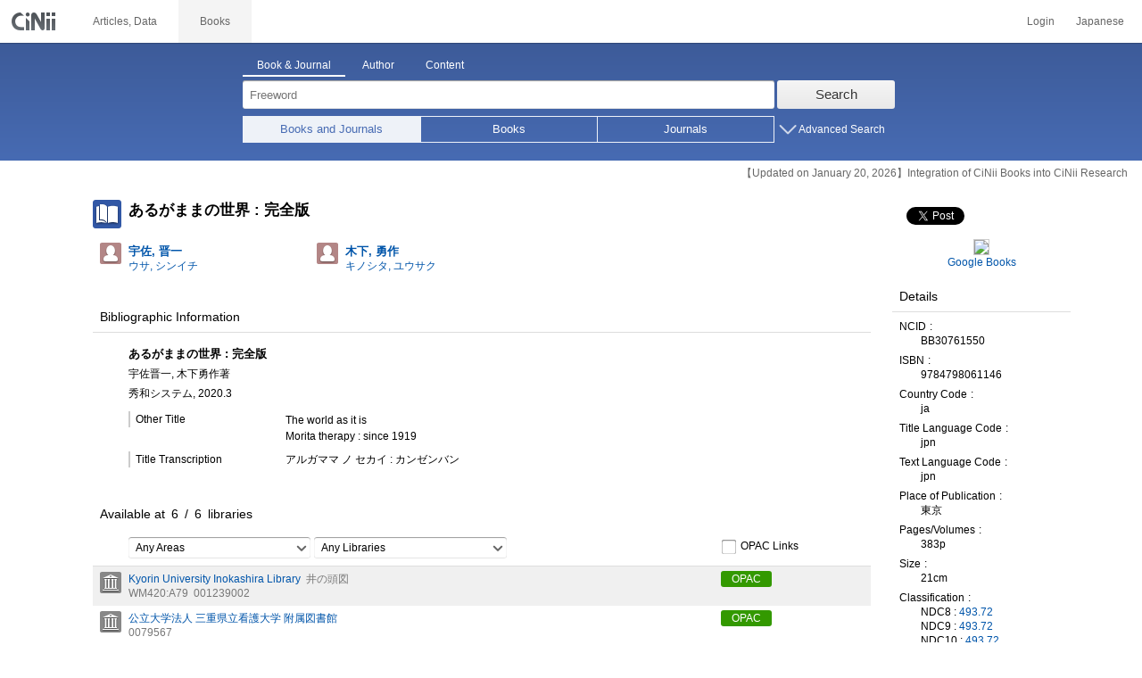

--- FILE ---
content_type: text/html;charset=UTF-8
request_url: https://ci.nii.ac.jp/ncid/BB30761550?l=en
body_size: 11614
content:
<!DOCTYPE html>
<html lang="en" itemscope itemtype="http://schema.org/Book">
<head>
<script type="text/javascript" src="/books/js/preview.js?V171012"></script>
<script type="text/javascript" src="/books/js/elinklist_disclosure.js?V141104"></script>
	<meta http-equiv="content-type" content="text/html; charset=utf-8" />
	<meta http-equiv="X-UA-Compatible" content="IE=edge,chrome=1" />
	<meta http-equiv="content-style-type" content="text/css" />
	<meta http-equiv="content-script-type" content="text/javascript" />
	<meta name="viewport" content="width=device-width,user-scalable=no" />
	<meta name="format-detection" content="telephone=no">
	<link rel="stylesheet" type="text/css" href="/books/style/slick.css?V190423">
	<link rel="stylesheet" type="text/css" href="/books/style/slick-theme.css?V190423">
	<link rel="stylesheet" type="text/css" href="/books/style/slick-ext.css?V190423">
	<link rel="shortcut icon" href="/books/images/favicon.ico" type="image/vnd.microsoft.icon" />
	<link href="/books/style/cinii.css?V20251017" rel="stylesheet" type="text/css" />
	<script type="text/javascript" src="/books/js/jquery-3.7.1.min.js"></script>
	<script type="text/javascript" src="/books/js/bootstrap.min.js"></script>
	<script type="text/javascript" src="/books/js/cinii.js?V151027"></script>
	<script type="text/javascript" src="/books/js/html5shiv-printshiv.min.js"></script>
	<script type="text/javascript" src="/books/js/respond.min.js"></script>
	<script type="text/javascript" src="/books/js/common.js?V240716"></script>
	<script type="text/javascript" src="/books/js/changeDisplayMode.js?V190913"></script>
	<script type="text/javascript" src="/books/js/transferParameterCir.js?240724"></script>
	<script async src="https://www.googletagmanager.com/gtag/js?id=G-5YXF8KWH9K"></script>
	<link rel="search" type="application/opensearchdescription+xml" title="CiNii Books" href="/books/opensearch/description.xml" />
	<link rel="search" type="application/opensearchdescription+xml" title="CiNii Books - Exact title match" href="/books/opensearch/exact-title.xml" />
	<link rel="search" type="application/opensearchdescription+xml" title="CiNii Books - Author Search" href="/books/opensearch/author.xml" />
	<!--[if IE 8.0]>
	<link rel="stylesheet" type="text/css" href="/books/style/cinii-ie8.css?V151112">
	<![endif]-->

	<title>CiNii Books - あるがままの世界 : 完全版</title>
	<link rel="meta" type="application/rdf+xml" title="RDF" href="/ncid/BB30761550.rdf" />
	<link rel="meta" type="application/json" title="JSON-LD 1.0" href="/ncid/BB30761550.json" />
	<link rel="canonical" href="https://ci.nii.ac.jp/ncid/BB30761550?l=en" />
	<link rel="amphtml" href="https://ci.nii.ac.jp/ncid/BB30761550.amp?l=en" />
	<meta name="dc.title" content="あるがままの世界 : 完全版" />
	<meta name="dc.creator" content="宇佐, 晋一 " />
	<meta name="dc.creator" content="木下, 勇作 " />
	<meta name="dc.publisher" content="秀和システム" />
	<meta name="dc.date" content="2020" />
	<meta name="dc.type" content="book" />
	<meta name="citation_abstract_html_url" content="https://ci.nii.ac.jp/ncid/BB30761550" />
	<meta property="og:title" content="CiNii Books - あるがままの世界 : 完全版" />
	<meta property="og:description" content="あるがままの世界 : 完全版 宇佐晋一, 木下勇作著 秀和システム, 2020.3" />
	<meta property="og:type" content="book" />
	<meta property="og:url" content="https://ci.nii.ac.jp/ncid/BB30761550" />
	<meta property="og:site_name" content="CiNii Books" />
	<meta property="fb:admins" content="701886930" />
	<meta name="twitter:card" content="summary" />
	<meta name="twitter:site" content="@cinii_jp" />
	<meta itemprop="name" content="CiNii Books - あるがままの世界 : 完全版" />
 	<script type="application/ld+json">
 	{
 	 	"@context": "http://schema.org",
 	 	"@type": "Article",
 	 	"name": "あるがままの世界 : 完全版",
		"alternateName": "The world as it is",
 	 	"author": {
	 		"@type": "Person",
 	 		"name": "宇佐晋一, 木下勇作著"
 	 	},
 	 	"publisher": {
 	 		"@type":"Organization",
 	 		"name": "秀和システム"
 	 	},
 	 	"datePublished": "2020.3",
 	 	"description": "森田療法と三聖病院；第１章　宇佐晋一講話集「しゃべる人は治りません」（森田療法から見た精神分析の百年；モノを言わない体験　ほか）；第２章　宇佐晋一講話集「心に用事なし」（心・この決められないもの；心に拠りどころなし—森田療法三十年　ほか）；第３章　宇佐晋一講話集「無条件幸福」（治ればもと以上—とらわれからの脱皮の実際；わかって治ることはない　ほか）；第４章　宇佐晋一講話集「わからずにいる」（迷いの科学と科学の迷い；森田療法と美の問題　ほか）\n\n",
 	 	"url": "https://ci.nii.ac.jp/ncid/BB30761550",
 	 	"headline": "あるがままの世界 : 完全版"
 	}
 	</script></head>
<body class="books detail with_sidenavi english">

<nav class="navbar navbar-header">
	<div class="navbar-topcontent">
		<a href="/books/" id="system_ci_jp" class="navbar-brand headerlogo">CiNii</a>

		<!--トグルボタンの設置-->
		<button type="button" class="navbar-toggle button-menu collapsed" data-toggle="collapse" data-target="#nav-content">
			menu
		</button>
		
		<button type="button" class="navbar-toggle button-search collapsed" data-toggle="collapse" data-target="#searchbox">
			search
		</button>
	</div><!-- end of div.navbar-topcontent -->

	<div id="nav-content" class="collapse navbar-collapse headermenu">
		<ul class="nav navbar-nav menu-service-list">
			<li><a href="https://cir.nii.ac.jp/?lang=en" onclick="return transferParameterCir(this, 'https://cir.nii.ac.jp', false, 'cir');" class="menu-service-item"><div>Articles, Data</div></a></li>
			<li class="active"><a href="/books/" class="menu-service-item"><div>Books</div></a></li>
		</ul>

		<ul class="nav navbar-nav menu-utility-list">

					<li><a href="https://auth.cir.nii.ac.jp/user/auth/login?contentsServer=BOOKS" class="menu-utility-item">Login</a></li>

			<li><a href="/ncid/BB30761550?l=ja" class="menu-utility-item">Japanese</a></li>

		</ul>
	</div><!-- end of div#nav-content -->
</nav><!-- end of nav.navbar-header -->
	
	<div class="container body-wrap">
	

<div id="searchbox" class="searchbox">

	<div class="book_search searchFormContainer">
		
		<div id ="searchformcontents" class="searchformcontents container-fluid">
			<div class="searchboxheader row">
				
				<div class="col-xs-12 col-sm-10 col-sm-offset-2">
					<div class="tab_index">
						<ul class="tab_index_list">
							<li class="tab_index_item tab_index_item-active">
								<a id="tab-book_search" class="tab-index-content" href="javascript:void(0);" >Book & Journal</a>
							</li>
							<li class=" tab_index_item">
								<a id="tab-author_search" class="tab-index-content" href="javascript:void(0);">Author</a>
							</li>
							<li class=" tab_index_item">
								<a id="tab-content_search" class="tab-index-content" href="javascript:void(0);">Content</a>
							</li>
						</ul>
					</div>
				</div>
			</div>
			
			<form id="searchbooksform" name="searchbooksform" action="/books/search" method="get" onsubmit="return searchBooks(this, true);">
				<input type="hidden" name="advanced" id="hidden_advanced" value="false" />
				<input type="hidden" name="count" id="hidden_count" value="20" />
				<input type="hidden" name="sortorder" id="hidden_sortorder" value="3" />			
				<div class="row form-tabcontent form-books">

					<div class="col-xs-12 col-sm-10 col-sm-offset-2">
						<div class="row row-textform">
							<div class="col-xs-9 col-sm-9 col-form">
								<input type="text" name="q" id="freetextbox" class="main_srchterm searchforminput" value="" onkeypress="return submitByEnter(this);" placeholder="Freeword" />
							</div>
							<div class="col-xs-3 col-sm-3">
								<button class="btn searchbtn" id="book_srchbtn_nrml" alt="Search" value="" onclick="return searchBooks(this.form, true);" type="submit">Search</button>
							</div>
							
						</div>
					</div>
					
					<div class="col-xs-12 col-sm-10 col-sm-offset-2">
						<div class="row filter_radiobtnbox">
							<div class="col-xs-12 col-sm-9 filter_segmentControl">
								<div class="row">
									<div class="col-xs-12 col-sm-2 filter_radiobtnbox-segmentarea1">
										<label for="filter_all_advanced" class="segment1 checked"><input type="radio" name="type" value="0" id="filter_all_advanced" checked="checked" />Books and Journals</label>
									</div>
									<div class="col-xs-12 col-sm-3 filter_radiobtnbox-segmentarea2">
										<label for="filter_fulltext_advanced" class="segment2"><input type="radio" name="type" value="1" id="filter_fulltext_advanced"  />Books</label>
									</div>
									<div class="col-xs-12 col-sm-7 filter_radiobtnbox-segmentarea3">
										<label for="filter_includeLinks_advanced" class="segment3"><input type="radio" name="type" value="2" id="filter_includeLinks_advanced" />Journals</label>
									</div>
								</div>
							</div>
							<div class="col-xs-12 col-sm-3 advsearchbtn-area">
								<a id="btn-toggle-advsearch-top" class="btn-toggle-advsearch collapsed" data-toggle="collapse" data-target="#advanced_search"><span class="btn-toggle-advsearch-label">Advanced Search</span></a>
							</div>
						</div>
					</div>
					
					<div id="advanced_search" class="col-xs-12 col-sm-12 advanced_search">
						<div class="row">
							<div class="col-xs-12 col-sm-12">
								<div class="row row-textform">
									<div class="col-xs-12 col-sm-2 searchformlabel"><label for="sopt1">Title</label></div>
									<div class="col-xs-12 col-sm-5 col-form"><input type="text" id="sopt1" name="title" class="searchforminput" onkeypress="return submitByEnter(this);" value="" /></div>
									<div class="col-xs-12 col-sm-5 col-form advinput_chk">
										<label for="exact_title"><input type="checkbox" class="cb" id="exact_title" name="title_exact" value="true" >Exact Title Match</label>
										<label for="include_utl"><input type="checkbox" class="cb" id="include_utl" name="include_utl" value="true" >Include Uniform Titles</label>
									</div>
								</div>
							</div>
							<div class="col-xs-12 col-sm-12">
								<div class="row row-textform">
									<div class="col-xs-12 col-sm-2 searchformlabel"><label for="sopt2">Author</label></div>
									<div class="col-xs-12 col-sm-5 col-form"><input type="text" id="sopt2" name="author" class="searchforminput" onkeypress="return submitByEnter(this);" value="" /></div>
									<div class="col-xs-12 col-sm-5 col-form advinput_chk">
										<label for="include_alias" class="customCB"><input type="checkbox" class="cb" id="include_alias" name="include_alias" value="true" >Include Alias Names</label>
									</div>
								</div>
							</div>
							<div class="col-xs-12 col-sm-4">
								<div class="row row-textform">
									<div class="col-xs-12 col-sm-6 searchformlabel"><label for="sopt3">Author ID</label></div>
									<div class="col-xs-12 col-sm-6 col-form"><input type="text" id="sopt3" name="authorid" class="searchforminput" onkeypress="return submitByEnter(this);" value="" /></div>
								</div>
							</div>
							<div class="col-xs-12 col-sm-4">
								<div class="row row-textform">
									<div class="col-xs-12 col-sm-5 searchformlabel"><label for="sopt4">Uniform Title ID</label></div>
									<div class="col-xs-12 col-sm-7 col-form"><input type="text" id="sopt4" name="utid" class="searchforminput" onkeypress="return submitByEnter(this);" value="" /></div>
								</div>
							</div>
							<div class="col-xs-12 col-sm-4">
								<div class="row row-textform">
									<div class="col-xs-12 col-sm-5 searchformlabel"><label for="sopt5">Publisher</label></div>
									<div class="col-xs-12 col-sm-7 col-form"><input type="text" id="sopt5" name="publisher" class="searchforminput" onkeypress="return submitByEnter(this);" value="" /></div>
								</div>
							</div>
							<div class="col-xs-12 col-sm-4">
								<div class="row row-textform">
									<div class="col-xs-12 col-sm-6 searchformlabel"><label for="sopt6">ISBN</label></div>
									<div class="col-xs-12 col-sm-6 col-form"><input type="text" id="sopt6" name="isbn" class="searchforminput" onkeypress="return submitByEnter(this);" value="" /></div>
								</div>
							</div>
							<div class="col-xs-12 col-sm-4">
								<div class="row row-textform">
									<div class="col-xs-12 col-sm-5 searchformlabel"><label for="sopt7">ISSN</label></div>
									<div class="col-xs-12 col-sm-7 col-form"><input type="text" id="sopt7" name="issn" class="searchforminput" onkeypress="return submitByEnter(this);" value="" /></div>
								</div>
							</div>
							<div class="col-xs-12 col-sm-4">
								<div class="row row-textform">
									<div class="col-xs-12 col-sm-5 searchformlabel"><label for="sopt8">NCID</label></div>
									<div class="col-xs-12 col-sm-7 col-form"><input type="text" id="sopt8" name="ncid" class="searchforminput" onkeypress="return submitByEnter(this);" value="" /></div>
								</div>
							</div>
							<div class="col-xs-12 col-sm-4">
								<div class="row row-textform">
									<div class="col-xs-12 col-sm-6 searchformlabel"><label for="sopt9">Subject</label></div>
									<div class="col-xs-12 col-sm-6 col-form"><input type="text" id="sopt9" name="subject" class="searchforminput" onkeypress="return submitByEnter(this);" value="" /></div>
								</div>
							</div>
							<div class="col-xs-12 col-sm-4">
								<div class="row row-textform">
									<div class="col-xs-12 col-sm-5 searchformlabel"><label for="sopt10">Classification</label></div>
									<div class="col-xs-12 col-sm-7 col-form"><input type="text" id="sopt10" name="clas" class="searchforminput" onkeypress="return submitByEnter(this);" value="" /></div>
								</div>
							</div>
							<div class="col-xs-12 col-sm-4">
								<div class="row row-textform">
									<div class="col-xs-12 col-sm-5 searchformlabel"><label for="sopt11">Note</label></div>
									<div class="col-xs-12 col-sm-7 col-form"><input type="text" id="sopt11" name="note" class="searchforminput" onkeypress="return submitByEnter(this);" value="" /></div>
								</div>
							</div>
							<div class="col-xs-12 col-sm-4">
								<div class="row row-textform">
									<div class="col-xs-12 col-sm-6 searchformlabel"><label for="slct-typecode-gmd">Format</label></div>
									<div class="col-xs-12 col-sm-6 col-form">
										<select name="gmd" class="slct-typecode searchforminput" id="slct-typecode-gmd">
											<option value="">Any Formats</option>
											<option value="_">Book and Journal</option>
											<option value="a">Cartographic Material</option>
											<option value="b">Braill</option>
											<option value="c">Printed Music</option>
											<option value="d">Manuscript Text</option>
											<option value="e">Manuscript Map</option>
											<option value="f">Manuscript Music</option>
											<option value="g">Projected Graphic</option>
											<option value="h">Microform</option>
											<option value="k">Non-projected Graphic</option>
											<option value="m">Motion Picture</option>
											<option value="s">Musical Sound Recording</option>
											<option value="t">Non-musical Sound Recording</option>
											<option value="v">Videorecording</option>
											<option value="w">Computer File</option>
											<option value="x">3D Artcraft or Naturally Occurring Object</option>
											<option value="y">Kit</option>
										</select>
									</div>
								</div>
							</div>
							<div class="col-xs-12 col-sm-4">
								<div class="row row-textform">
									<div class="col-xs-12 col-sm-5 searchformlabel"><label for="sopt13">Language</label></div>
									<div class="col-xs-12 col-sm-7 col-form">
										<div class="langControls">
										<span class="langselect">
											<select name="lang1" class="slct-langcode searchforminput">
												<option value="">Any Languages</option>
												<option value="jpn">Japanese</option>
												<option value="eng">English</option>
												<option value="ger">German</option>
												<option value="fre">French</option>
												<option value="chi">Chinese</option>
												<option value="rus">Russian</option>
												<option value="spa">Spanish</option>
												<option value="ita">Italian</option>
												<option value="kor">Korean</option>
												<option value="ara">Arabic</option>
											</select>
										</span>
										<span class="langcode"><input type="text" id="sopt13" name="lang" class="searchforminput" onkeypress="return submitByEnter(this);" value="" placeholder="Code" /></span>	
										</div>
									</div>
								</div>
							</div>
							<div class="col-xs-12 col-sm-4">
								<div class="row row-textform">
									<div class="col-xs-12 col-sm-5 searchformlabel"><label for="sopt14">Year</label></div>
									<div class="col-xs-12 col-sm-7 ">
										<span class="unit">from</span>
										<input type="text" id="sopt14" name="year_from" class="degreeconferment_year" onkeypress="return submitByEnter(this);" maxlength="4" value="" />
										<span class="unit">to</span>
										<input type="text" id="sopt14-2" name="year_to" class="degreeconferment_year" maxlength="4" onkeypress="return submitByEnter(this);" value="" />
									</div>
								</div>
							</div>
							<div class="col-xs-12 col-sm-4">
								<div class="row row-textform">
									<div class="col-xs-12 col-sm-6 searchformlabel"><label for="sopt15">Library ID</label></div>
									<div class="col-xs-12 col-sm-6 col-form"><input type="text" id="sopt15" name="fano" class="searchforminput" onkeypress="return submitByEnter(this);" value="" /></div>
								</div>
							</div>
							<div class="col-xs-12 col-sm-4">
								<div class="row row-textform">
									<div class="col-xs-12 col-sm-5 searchformlabel"><label for="sopt16">Organization ID</label></div>
									<div class="col-xs-12 col-sm-7 "><input type="text" id="sopt16" name="kid" class="searchforminput" onkeypress="return submitByEnter(this);" value="" /></div>
								</div>
							</div>
							<div class="col-xs-12 col-sm-4">
								<div class="row row-textform">
									<div class="col-xs-12 col-sm-5 searchformlabel"><label for="sopt17">Area</label></div>
									<div class="col-xs-12 col-sm-7 col-form">
										<select name="area" class="slct-kencode searchforminput" id="sopt17">
											<option value="">Any Areas</option>
											<option value="01" class="ken">Hokkaido</option>
											<option value="02 03 04 05 06 07 " class="region">Tohoku Region</option>
											<option value="02" class="ken">Aomori</option>
											<option value="03" class="ken">Iwate</option>
											<option value="04" class="ken">Miyagi</option>
											<option value="05" class="ken">Akita</option>
											<option value="06" class="ken">Yamagata</option>
											<option value="07" class="ken">Fukushima</option>
											<option value="08 09 10 11 12 13 14 " class="region">Kanto Region</option>
											<option value="08" class="ken">Ibaraki</option>
											<option value="09" class="ken">Tochigi</option>
											<option value="10" class="ken">Gunma</option>
											<option value="11" class="ken">Saitama</option>
											<option value="12" class="ken">Chiba</option>
											<option value="13" class="ken">Tokyo</option>
											<option value="14" class="ken">Kanagawa</option>
											<option value="15 16 17 18 19 20 " class="region">Hokuriku/Koshinetsu Region</option>
											<option value="15" class="ken">Niigata</option>
											<option value="16" class="ken">Toyama</option>
											<option value="17" class="ken">Ishikawa</option>
											<option value="18" class="ken">Fukui</option>
											<option value="19" class="ken">Yamanashi</option>
											<option value="20" class="ken">Nagano</option>
											<option value="21 22 23 24 " class="region">Tokai Region</option>
											<option value="21" class="ken">Gifu</option>
											<option value="22" class="ken">Shizuoka</option>
											<option value="23" class="ken">Aichi</option>
											<option value="24" class="ken">Mie</option>
											<option value="25 26 27 28 29 30 " class="region">Kansai Region</option>
											<option value="25" class="ken">Shiga</option>
											<option value="26" class="ken">Kyoto</option>
											<option value="27" class="ken">Osaka</option>
											<option value="28" class="ken">Hyogo</option>
											<option value="29" class="ken">Nara</option>
											<option value="30" class="ken">Wakayama</option>
											<option value="31 32 33 34 35 36 37 38 39 " class="region">Chugoku/Shikoku Region</option>
											<option value="31" class="ken">Tottori</option>
											<option value="32" class="ken">Shimane</option>
											<option value="33" class="ken">Okayama</option>
											<option value="34" class="ken">Hiroshima</option>
											<option value="35" class="ken">Yamaguchi</option>
											<option value="36" class="ken">Tokushima</option>
											<option value="37" class="ken">Kagawa</option>
											<option value="38" class="ken">Ehime</option>
											<option value="39" class="ken">Kochi</option>
											<option value="40 41 42 43 44 45 46 47 " class="region">Kyushu/Okinawa Region</option>
											<option value="40" class="ken">Fukuoka</option>
											<option value="41" class="ken">Saga</option>
											<option value="42" class="ken">Nagasaki</option>
											<option value="43" class="ken">Kumamoto</option>
											<option value="44" class="ken">Oita</option>
											<option value="45" class="ken">Miyazaki</option>
											<option value="46" class="ken">Kagoshima</option>
											<option value="47" class="ken">Okinawa</option>
											<option value="151 152 153 " class="region">Asia Region</option>
											<option value="151" class="ken">Korea</option>
											<option value="152" class="ken">China</option>
											<option value="153" class="ken">Thailand</option>
											<option value="254 255 256 257 258 259 260 261 " class="region">Europe Region</option>
											<option value="254" class="ken">United Kingdom</option>
											<option value="255" class="ken">Germany</option>
											<option value="256" class="ken">Switzerland</option>
											<option value="257" class="ken">France</option>
											<option value="258" class="ken">Belgium</option>
											<option value="259" class="ken">Netherlands</option>
											<option value="260" class="ken">Sweden</option>
											<option value="261" class="ken">Norway</option>
											<option value="362 " class="region">North America Region</option>
											<option value="362" class="ken">United States of America</option>
											<option value="__" class="region">Other Foreign Region</option>
										</select>
									</div>
								</div>
							</div>
							
							<div class="col-xs-12 col-sm-12">
								<div class="row row-textform">
									<div class="col-xs-12 col-sm-2 searchformlabel"></div>
									<div class="col-xs-12 col-sm-10 col-form advinput_chk chk-keep-condition">
										<label for="chk_keep_condition"><input name="keep_condition" class="cb" id="chk_keep_condition" type="checkbox" value="true"  />Remember Lib. ID / Org. ID / Area</label>
										<input name="update_keep" type="hidden" value="true">
										<script type="text/javascript">
											//<![CDATA[
												document.write("<label for=\"script_r2k_advanced\"><input type=\"checkbox\" class=\"cb\" id=\"script_r2k_advanced\"/>Romaji to Kana </label>");
											//]]>
										</script>
									</div>
								</div>
							</div>
						
							<div class="col-xs-12 visible-xs-block text-center">
								<button class="btn searchbtn" onclick="return searchBooks(this.form, true);" type="submit">Search</button>
							</div>
	
							<div id="btn-toggle-advsearch-bottom" class="col-xs-12 visible-xs-block advsearchbtn-area">
								<a class="btn-toggle-advsearch collapsed" data-toggle="collapse" data-target="#advanced_search"><span class="btn-toggle-advsearch-label">Close</span></a>
							</div>
						</div>
					</div>
				</div>
			</form>			<form id="searchnamesform" name="searchnamesform" action="/books/author" method="get" class="clearfix" onsubmit="return searchNames(this, false);">
				<input type="hidden" name="count" value="20" />
				<input type="hidden" name="sortorder" value="2" />
				<div class="row form-tabcontent form-author">
					<div class="col-xs-12 col-sm-10 col-sm-offset-2">
						<div class="row row-textform">
							<div class="col-xs-9 col-sm-9 col-form">
								<input type="text" name="name" id="authname_textbox" class="main_srchterm searchforminput" onkeypress="return submitByEnter(this);" value="" placeholder="Author Name" />
							</div>
							<div class="col-xs-3 col-sm-3">
								<button class="btn searchbtn" onclick="return searchNames(this.form, true);" type="submit">Search</button>
							</div>
						</div>
					</div>
				</div>
			</form>
			<form id="searchcontentsform" name="searchcontentsform" action="/books/contents" method="get" class="clearfix" onsubmit="return searchContents(this, false);">
				<input type="hidden" name="count" value="20" >
				<input type="hidden" name="sortorder" value="3" >
				<div class="row form-tabcontent form-content">
					<div class="col-xs-12 col-sm-10 col-sm-offset-2">
						<div class="row row-textform">
							<div class="col-xs-9 col-sm-9 col-form">
								<input type="text" name="contents" id="contents_textbox" class="main_srchterm searchforminput" onkeypress="return submitByEnter(this);" value="" placeholder="Freeword" />
							</div>
							<div class="col-xs-3 col-sm-3">
								<button class="btn searchbtn" onclick="return searchContents(this.form, true);" type="submit">Search</button>
							</div>
						</div>
					</div>
				</div>
			</form>
		</div>		
	</div>
</div>
<script type="text/javascript" src="/books/js/searchbox_disclosure.js?V240716"></script>
<script type="text/javascript" src="/books/js/utils.js?V190913"></script>
<script type="text/javascript">
	window.initSearchBox('book', false);
</script>
		<div class="servicestop_information"><div id="servicestop_information">
<ul><li><a href="https://support.nii.ac.jp/en/cir/cib_integration">【Updated on January 20, 2026】Integration of CiNii Books into CiNii Research</a></li>
</ul>
</div>
</div>

		<div class="container-hasSubnav">	
			<div class="maincontents">
				<div id="itemdatatext"  class="itemdatatext">
					<div class="itemheading paperdata">

						<h1 class="book_class entry-title">
							<span>あるがままの世界 : 完全版</span>
						</h1>

						<div  id="authors" class="authorsContainer hidden-xs">
							<ul>
								<li class="authorslist">
									<div class="authordata author vcard">
										<ul>
											<li class="authorname">
												<a href="/author/DA05570651">
													<span class="authorname fn">宇佐, 晋一 </span>
													<span class="authorname author-reading">ウサ, シンイチ</span>
												</a>
											</li>
										</ul>
									</div>
								</li>
								<li class="authorslist">
									<div class="authordata author vcard">
										<ul>
											<li class="authorname">
												<a href="/author/DA05570866">
													<span class="authorname fn">木下, 勇作 </span>
													<span class="authorname author-reading">キノシタ, ユウサク</span>
												</a>
											</li>
										</ul>
									</div>
								</li>
							</ul>
						</div><!-- end of div#authors -->
						
					</div><!-- end of div.itemheading -->

					
					<div class="sectionofdata visible-xs">
						<h2 class="heading">Author(s)</h2>
						<div class="authorsContainer">
							<ul class="row">

								<li class="authorslist">
									<div class="authordata author vcard">
										<ul>
											<li class="authorname">
												<a href="/author/DA05570651">
													<span class="fn">宇佐, 晋一 </span>
													<span class="author-reading">ウサ, シンイチ</span>
												</a>
											</li>
									</div>
								</li>

								<li class="authorslist">
									<div class="authordata author vcard">
										<ul>
											<li class="authorname">
												<a href="/author/DA05570866">
													<span class="fn">木下, 勇作 </span>
													<span class="author-reading">キノシタ, ユウサク</span>
												</a>
											</li>
									</div>
								</li>
							</ul>
						</div>
					</div><!-- end of div.sectionofdata -->

					<div class="sectionofdata">
						<h2 class="heading">Bibliographic Information</h2>
						<div class="dataContainer bibliographicdata">
							<p class="bblp-title trd">あるがままの世界 : 完全版</p>
							<p class="bblp-author al">宇佐晋一, 木下勇作著</p>
							<p class="bblp-series ptbtr-ptbno"></p>
							<p class="bblp-publish publ-pubdt">秀和システム, 2020.3</p>
							<ul class="bblp-vols vlsr clearfix">

							</ul>
							<p class="bblp-type gmd"></p>

							<dl class="bblp-othertitle trr lowlv-section">
								<dt>Other Title</dt>
								<dd>
									<p>The world as it is</p>
									<p>Morita therapy : since 1919</p>
								</dd>
							</dl>
							<dl class="bblp-othertitle trr lowlv-section">
								<dt>Title Transcription</dt>
								<dd>
									<p>アルガママ ノ セカイ : カンゼンバン</p>
								</dd>
							</dl>
						</div>
					</div><!-- end of div.sectionofdata -->
					<div class="sectionofdata">
						<div class="listheading">
							<h2 class="heading" id="anc-library">Available at&ensp;<span class="library-fulfillNum"><span id="pNummatches"><span id="numFiltered"></span>&ensp;/&ensp;</span><span class="numoflibrary">6</span>&ensp;libraries</span></h2>
							<script type="text/javascript">
							//<![CDATA[
							var libraryFilteringSource = 
										"<div class=\"library-filtering clearfix\">"
										+	"<p>"
										+		"<select id=\"kcFilter\" class=\"filter-kencode\" onchange=\"onFilterChanged()\">"
										+			"<option filter=\"kc\" selected=\"selected\" value=\"null\">Any Areas</option>"
										+				"<option filter=\"kc\" value=\"01\" class=\"ken\">Hokkaido</option>"
										+				"<option filter=\"kc\" value=\"02 03 04 05 06 07 \" class=\"region\">Tohoku Region</option>"
										+				"<option filter=\"kc\" value=\"02\" class=\"ken\">Aomori</option>"
										+				"<option filter=\"kc\" value=\"03\" class=\"ken\">Iwate</option>"
										+				"<option filter=\"kc\" value=\"04\" class=\"ken\">Miyagi</option>"
										+				"<option filter=\"kc\" value=\"05\" class=\"ken\">Akita</option>"
										+				"<option filter=\"kc\" value=\"06\" class=\"ken\">Yamagata</option>"
										+				"<option filter=\"kc\" value=\"07\" class=\"ken\">Fukushima</option>"
										+				"<option filter=\"kc\" value=\"08 09 10 11 12 13 14 \" class=\"region\">Kanto Region</option>"
										+				"<option filter=\"kc\" value=\"08\" class=\"ken\">Ibaraki</option>"
										+				"<option filter=\"kc\" value=\"09\" class=\"ken\">Tochigi</option>"
										+				"<option filter=\"kc\" value=\"10\" class=\"ken\">Gunma</option>"
										+				"<option filter=\"kc\" value=\"11\" class=\"ken\">Saitama</option>"
										+				"<option filter=\"kc\" value=\"12\" class=\"ken\">Chiba</option>"
										+				"<option filter=\"kc\" value=\"13\" class=\"ken\">Tokyo</option>"
										+				"<option filter=\"kc\" value=\"14\" class=\"ken\">Kanagawa</option>"
										+				"<option filter=\"kc\" value=\"15 16 17 18 19 20 \" class=\"region\">Hokuriku/Koshinetsu Region</option>"
										+				"<option filter=\"kc\" value=\"15\" class=\"ken\">Niigata</option>"
										+				"<option filter=\"kc\" value=\"16\" class=\"ken\">Toyama</option>"
										+				"<option filter=\"kc\" value=\"17\" class=\"ken\">Ishikawa</option>"
										+				"<option filter=\"kc\" value=\"18\" class=\"ken\">Fukui</option>"
										+				"<option filter=\"kc\" value=\"19\" class=\"ken\">Yamanashi</option>"
										+				"<option filter=\"kc\" value=\"20\" class=\"ken\">Nagano</option>"
										+				"<option filter=\"kc\" value=\"21 22 23 24 \" class=\"region\">Tokai Region</option>"
										+				"<option filter=\"kc\" value=\"21\" class=\"ken\">Gifu</option>"
										+				"<option filter=\"kc\" value=\"22\" class=\"ken\">Shizuoka</option>"
										+				"<option filter=\"kc\" value=\"23\" class=\"ken\">Aichi</option>"
										+				"<option filter=\"kc\" value=\"24\" class=\"ken\">Mie</option>"
										+				"<option filter=\"kc\" value=\"25 26 27 28 29 30 \" class=\"region\">Kansai Region</option>"
										+				"<option filter=\"kc\" value=\"25\" class=\"ken\">Shiga</option>"
										+				"<option filter=\"kc\" value=\"26\" class=\"ken\">Kyoto</option>"
										+				"<option filter=\"kc\" value=\"27\" class=\"ken\">Osaka</option>"
										+				"<option filter=\"kc\" value=\"28\" class=\"ken\">Hyogo</option>"
										+				"<option filter=\"kc\" value=\"29\" class=\"ken\">Nara</option>"
										+				"<option filter=\"kc\" value=\"30\" class=\"ken\">Wakayama</option>"
										+				"<option filter=\"kc\" value=\"31 32 33 34 35 36 37 38 39 \" class=\"region\">Chugoku/Shikoku Region</option>"
										+				"<option filter=\"kc\" value=\"31\" class=\"ken\">Tottori</option>"
										+				"<option filter=\"kc\" value=\"32\" class=\"ken\">Shimane</option>"
										+				"<option filter=\"kc\" value=\"33\" class=\"ken\">Okayama</option>"
										+				"<option filter=\"kc\" value=\"34\" class=\"ken\">Hiroshima</option>"
										+				"<option filter=\"kc\" value=\"35\" class=\"ken\">Yamaguchi</option>"
										+				"<option filter=\"kc\" value=\"36\" class=\"ken\">Tokushima</option>"
										+				"<option filter=\"kc\" value=\"37\" class=\"ken\">Kagawa</option>"
										+				"<option filter=\"kc\" value=\"38\" class=\"ken\">Ehime</option>"
										+				"<option filter=\"kc\" value=\"39\" class=\"ken\">Kochi</option>"
										+				"<option filter=\"kc\" value=\"40 41 42 43 44 45 46 47 \" class=\"region\">Kyushu/Okinawa Region</option>"
										+				"<option filter=\"kc\" value=\"40\" class=\"ken\">Fukuoka</option>"
										+				"<option filter=\"kc\" value=\"41\" class=\"ken\">Saga</option>"
										+				"<option filter=\"kc\" value=\"42\" class=\"ken\">Nagasaki</option>"
										+				"<option filter=\"kc\" value=\"43\" class=\"ken\">Kumamoto</option>"
										+				"<option filter=\"kc\" value=\"44\" class=\"ken\">Oita</option>"
										+				"<option filter=\"kc\" value=\"45\" class=\"ken\">Miyazaki</option>"
										+				"<option filter=\"kc\" value=\"46\" class=\"ken\">Kagoshima</option>"
										+				"<option filter=\"kc\" value=\"47\" class=\"ken\">Okinawa</option>"
										+				"<option filter=\"kc\" value=\"151 152 153 \" class=\"region\">Asia Region</option>"
										+				"<option filter=\"kc\" value=\"151\" class=\"ken\">Korea</option>"
										+				"<option filter=\"kc\" value=\"152\" class=\"ken\">China</option>"
										+				"<option filter=\"kc\" value=\"153\" class=\"ken\">Thailand</option>"
										+				"<option filter=\"kc\" value=\"254 255 256 257 258 259 260 261 \" class=\"region\">Europe Region</option>"
										+				"<option filter=\"kc\" value=\"254\" class=\"ken\">United Kingdom</option>"
										+				"<option filter=\"kc\" value=\"255\" class=\"ken\">Germany</option>"
										+				"<option filter=\"kc\" value=\"256\" class=\"ken\">Switzerland</option>"
										+				"<option filter=\"kc\" value=\"257\" class=\"ken\">France</option>"
										+				"<option filter=\"kc\" value=\"258\" class=\"ken\">Belgium</option>"
										+				"<option filter=\"kc\" value=\"259\" class=\"ken\">Netherlands</option>"
										+				"<option filter=\"kc\" value=\"260\" class=\"ken\">Sweden</option>"
										+				"<option filter=\"kc\" value=\"261\" class=\"ken\">Norway</option>"
										+				"<option filter=\"kc\" value=\"362 \" class=\"region\">North America Region</option>"
										+				"<option filter=\"kc\" value=\"362\" class=\"ken\">United States of America</option>"
										+				"<option filter=\"kc\" value=\"__\" class=\"region\">Other Foreign Region</option>"
										+		"</select>"
										+		"<select id=\"typeFilter\" class=\"filter-illtype\" onchange=\"onFilterChanged()\">"
										+			"<option filter=\"type\" selected value=\"null\">Any Libraries</option>"
										+			"<option filter=\"type\" value=\"ill\">Available via Japanese Domestic ILL</option>"
										+			"<option filter=\"type\" value=\"oclc\">Available via Japan and US/Canada ILL</option>"
										+			"<option filter=\"type\" value=\"keris\">Available via Japan and Korea ILL</option>"
										+			"<option filter=\"type\" value=\"grp\">Available via ILL settlement system</option>"
										+		"</select>"
										+		"<label for=\"opacFilter\" class=\"customCB opacLinkCell\"><input id=\"opacFilter\" class=\"cb\" type=\"checkbox\" onchange=\"onFilterChanged()\"/>OPAC Links</label>"
										+	"</p>"
										+"</div>"
										;
							document.write(libraryFilteringSource);
							//]]>
							</script>
						</div><!-- end of div.listheading -->
						
						<div id="holding-libraries" class="datasect_close">
							<ul id="library-list" class="clearfix">

								<li class="oddline" name="library" _kc="13" _type_ill="A" _type_oclc="N" _type_keris="N" _type_grp="A" _type_opac="A">
									<div class="librarylist-item">
										<p><a href="/library/FA027328">Kyorin University Inokashira Library</a><span class="ll-location dstcd">井の頭図</span></p>
										<p>											<span class="ll-volume vlsr"><span class="cln">WM420:A79</span><span class="rgtn">001239002</span></span><wbr/>
										</p>
										<div class="opacLinkCell"><p class="lib-item-mark"><a target="_blank" href="https://v3opac2.kyorin-u.ac.jp/webopac/ufirdi.do?ufi_target=ctlsrh&amp;ncid=BB30761550" class="opacLink" onclick="gtag('event', 'click', {'event_category': 'access', 'event_action': 'click', 'event_label': 'OpacLink'});">OPAC</a></p></div>
									</div>
								</li>

								<li class="evenline" name="library" _kc="24" _type_ill="A" _type_oclc="N" _type_keris="N" _type_grp="A" _type_opac="A">
									<div class="librarylist-item">
										<p><a href="/library/FA017302">公立大学法人 三重県立看護大学 附属図書館</a></p>
										<p>											<span class="ll-volume vlsr"><span class="rgtn">0079567</span></span><wbr/>
										</p>
										<div class="opacLinkCell"><p class="lib-item-mark"><a target="_blank" href="https://mcn.opac.jp/opac/ncid_search?ncid=BB30761550" class="opacLink" onclick="gtag('event', 'click', {'event_category': 'access', 'event_action': 'click', 'event_label': 'OpacLink'});">OPAC</a></p></div>
									</div>
								</li>

								<li class="oddline" name="library" _kc="26" _type_ill="A" _type_oclc="A" _type_keris="N" _type_grp="A" _type_opac="A">
									<div class="librarylist-item">
										<p><a href="/library/FA007670">Doshisha University Library (Imadegawa)</a></p>
										<p>											<span class="ll-volume vlsr"><span class="cln">493.72||U10568</span><span class="rgtn">222300318</span></span><wbr/>
										</p>
										<div class="opacLinkCell"><p class="lib-item-mark"><a target="_blank" href="https://doors.doshisha.ac.jp/opac/opac_openurl/?ncid=BB30761550" class="opacLink" onclick="gtag('event', 'click', {'event_category': 'access', 'event_action': 'click', 'event_label': 'OpacLink'});">OPAC</a></p></div>
									</div>
								</li>

								<li class="evenline" name="library" _kc="29" _type_ill="A" _type_oclc="A" _type_keris="A" _type_grp="A" _type_opac="A">
									<div class="librarylist-item">
										<p><a href="/library/FA003090">Nara Women&#39;s University Academic Information Center</a></p>
										<p>											<span class="ll-volume vlsr"><span class="cln">493.72||120</span><span class="rgtn">20000511</span></span><wbr/>
										</p>
										<div class="opacLinkCell"><p class="lib-item-mark"><a target="_blank" href="https://opac.nara-ni.ac.jp/opac/search?target=local&amp;searchmode=complex&amp;autoDetail=true&amp;s_ncid=BB30761550" class="opacLink" onclick="gtag('event', 'click', {'event_category': 'access', 'event_action': 'click', 'event_label': 'OpacLink'});">OPAC</a></p></div>
									</div>
								</li>

								<li class="oddline" name="library" _kc="14" _type_ill="A" _type_oclc="N" _type_keris="N" _type_grp="N" _type_opac="N">
									<div class="librarylist-item">
										<p><a href="/library/FA009326">防衛省防衛大学校 総合情報図書館</a></p>
										<p>											<span class="ll-volume vlsr"><span class="cln">493.72-U91</span><span class="rgtn">21203161</span></span><wbr/>
										</p>
										<div class="opacLinkCell"><p class="lib-item-mark"><span class="noOpacLink">OPAC</span></p></div>
									</div>
								</li>

								<li class="evenline" name="library" _kc="26" _type_ill="A" _type_oclc="N" _type_keris="N" _type_grp="A" _type_opac="A">
									<div class="librarylist-item">
										<p><a href="/library/FA007739">Ritsumeikan University Main Library</a></p>
										<p>											<span class="ll-volume vlsr"><span class="rgtn">12101171867</span></span><wbr/>
										</p>
										<div class="opacLinkCell"><p class="lib-item-mark"><a target="_blank" href="http://runners.ritsumei.ac.jp/opac/opac_openurl/?ncid=BB30761550" class="opacLink" onclick="gtag('event', 'click', {'event_category': 'access', 'event_action': 'click', 'event_label': 'OpacLink'});">OPAC</a></p></div>
									</div>
								</li>
								<li class="hide" id="no_library_msg">
									<div>No Libraries matched.</div>
								</li>
								<li class="hide" id="remove_all_filters">
									<a href="" onclick="return removeAllFilters();">Remove all filters.</a>
								</li>
							</ul>

							<script type="text/javascript">
							//<![CDATA[ 
							var switchLinkSource = "<p id=\"showmore_switchlink\" class=\"showmore-switch\"><a id=\"showmore_trigger\" href=\"#anc-library\" onclick=\"dataDisclosure('holding-libraries' , 'showmore_trigger');\">Show All Holding Libraries<\/a><\/p>";
								document.write(switchLinkSource);
							//]]>
							</script>
							
						</div><!-- end of div.holding-libraries -->
						
					</div><!-- end of div.sectionofdata -->

					<div class="sectionofdata" id="srch_fulltext">
						<h2 class="heading">Search this Book/Journal</h2>
						<div class="dataContainer externallink" id="externallink">
							<ul class="clearfix">
								<li class="externallinkL ndlsearch" style="background:transparent url('/books/images/exbanner-ndlsearch.gif') left  no-repeat;"><a target="_blank" href="https://ndlsearch.ndl.go.jp/api/openurl?rft.genre=book&amp;any=9784798061146" onclick="gtag('event', 'click', {'event_category': 'access', 'event_action': 'click', 'event_label': 'Search-NDLSearch'});">NDL Search - National Diet Library</a></li>
								<li class="externallinkL calil" style="background:transparent url('/books/images/exbanner-calil.gif') left  no-repeat;"><a target="_blank" href="https://calil.jp/book/9784798061146" onclick="gtag('event', 'click', {'event_category': 'access', 'event_action': 'click', 'event_label': 'Search-Calil'});">Calil</a></li>
								<li class="externallinkL worldcat" style="background:transparent url('/books/images/exbanner-worldcat.png') left  no-repeat;"><a target="_blank" href="https://search.worldcat.org/search?q=bn:9784798061146" onclick="gtag('event', 'click', {'event_category': 'access', 'event_action': 'click', 'event_label': 'Search-WorldCat'});">WorldCat</a></li>
							</ul>
						</div>
					</div><!-- end of div.sectionofdata -->




					<div class="sectionofdata">
						<h2 class="heading">Description and Table of Contents</h2>
						<div class="dataContainer biblio-contents toc">
							<p class="toc-kind">Table of Contents</p>
							<div class="toc-body">
								<ul>
									<li>森田療法と三聖病院</li>
									<li>第１章　宇佐晋一講話集「しゃべる人は治りません」（森田療法から見た精神分析の百年；モノを言わない体験　ほか）</li>
									<li>第２章　宇佐晋一講話集「心に用事なし」（心・この決められないもの；心に拠りどころなし—森田療法三十年　ほか）</li>
									<li>第３章　宇佐晋一講話集「無条件幸福」（治ればもと以上—とらわれからの脱皮の実際；わかって治ることはない　ほか）</li>
									<li>第４章　宇佐晋一講話集「わからずにいる」（迷いの科学と科学の迷い；森田療法と美の問題　ほか）</li>
								</ul>
							</div>
							<p class="toc-provided-by">by "BOOK database" </p>
						</div><!-- end of div.dataContainer -->
					</div><!--end of div#sectionofdata-->

				</div><!-- end of div.maincontents -->
			</div><!-- end of div.maincontents -->

			<div class="side_navigation">
				<div id="sidenav_inner" class="relateditem">
					<div class="relateditem_section accesscount">
						
					</div>
					<div class="relateditem_section social">
						<ul class="snsb clearfix">
							<li><a href="https://twitter.com/share" class="twitter-share-button" data-lang="en" data-hashtags="CiNii" data-dnt="true" data-count="vertical">Tweet</a>
<script>!function(d,s,id){var js,fjs=d.getElementsByTagName(s)[0];if(!d.getElementById(id)){js=d.createElement(s);js.id=id;js.src="//platform.twitter.com/widgets.js?charset=utf8";js.charset="UTF-8";fjs.parentNode.insertBefore(js,fjs);}}(document,"script","twitter-wjs");</script>
</li>
							<li><div id="fb-root"></div>
<script>
  window.fbAsyncInit = function() {
    FB.init({
      appId            : '359135477483189',
      autoLogAppEvents : true,
      xfbml            : true,
      version          : 'v2.10'
    });
    FB.AppEvents.logPageView();
  };

  (function(d, s, id){
     var js, fjs = d.getElementsByTagName(s)[0];
     if (d.getElementById(id)) {return;}
     js = d.createElement(s); js.id = id;
     js.src = "//connect.facebook.net/en_US/sdk.js";
     fjs.parentNode.insertBefore(js, fjs);
   }(document, 'script', 'facebook-jssdk'));
</script>
<div class="fb-like" data-href="https://ci.nii.ac.jp/ncid/BB30761550" data-colorscheme="light" data-layout="box_count" data-action="like" data-show-faces="false" data-send="false" data-font="arial" width="70"></div>
</li>
						</ul>
					</div>
					<div id="biblio-image" class="relateditem_section biblio-image-hidden"></div>
					
					<div id="biblio-codes" class="relateditem_section papercodes">
						<h2 class="heading">Details</h2>
						<ul class="detailcodeslist">
							<li class="papercodesitem ncid"><dl><dt>NCID</dt><dd>BB30761550</dd></dl></li>
							<li class="papercodesitem isbn"><dl><dt>ISBN</dt><dd><ul class="particular-datalist"><li>9784798061146</li></ul></dd></dl></li>
							
							<li class="papercodesitem ctr"><dl><dt>Country Code</dt><dd>ja</dd></dl></li>
							<li class="papercodesitem ctgl"><dl><dt>Title Language Code</dt><dd class="ctgl">jpn</dd></dl></li>
							<li class="papercodesitem txtl"><dl><dt>Text Language Code</dt><dd class="txtl">jpn</dd></dl></li>
							
							<li class="papercodesitem plg"><dl><dt>Place of Publication</dt><dd>東京</dd></dl></li>
							<li class="papercodesitem phynum"><dl><dt>Pages/Volumes</dt><dd>383p</dd></dl></li>
							<li class="papercodesitem physz"><dl><dt>Size</dt><dd>21cm</dd></dl></li>
							
							<li class="papercodesitem clsn">
								<dl>
									<dt>Classification</dt>
									<dd>
										<ul class="particular-datalist particular-datalist-cls">
											<li>NDC8 : <a href="/books/search?clas=493.72&amp;advanced=true&amp;count=20&amp;sortorder=3">493.72</a></li><li>NDC9 : <a href="/books/search?clas=493.72&amp;advanced=true&amp;count=20&amp;sortorder=3">493.72</a></li><li>NDC10 : <a href="/books/search?clas=493.72&amp;advanced=true&amp;count=20&amp;sortorder=3">493.72</a></li>
										</ul>
									</dd>
								</dl>
							</li>
							<li class="papercodesitem sh">
								<dl>
									<dt>Subject Headings</dt>
									<dd>
										<ul class="particular-datalist particular-datalist-sh">
											<li>BSH : <a href="/books/search?subject=%E6%A3%AE%E7%94%B0%E7%99%82%E6%B3%95&advanced=true&count=20&sortorder=3">森田療法</a></li><li>BSH : <a href="/books/search?subject=%E4%BB%8F%E6%95%99&advanced=true&count=20&sortorder=3">仏教</a></li>
										</ul>
									</dd>
								</dl>
							</li>
							
							

							

						</ul>
					</div><!-- end of div.relateditem_section -->

					<div id="writingformat" class="relateditem_section writingformat">
						<h2 class="heading">Export</h2>
						<ul class="exportlist">
							<li><div class="ie_bug_fixer"><a href="/ncid/BB30761550/refworks" target="RefWorksMain" onclick="gtag('event', 'click', {'event_category': 'export', 'event_action': 'click', 'event_label': 'BJDetail-RefWorks'});"">Export to RefWorks</a></div></li>
							<li><div class="ie_bug_fixer"><a href="/ncid/BB30761550/endnote" onclick="gtag('event', 'click', {'event_category': 'export', 'event_action': 'click', 'event_label': 'BJDetail-EndNote'});"">Export to EndNote</a></div></li>
							<li><div class="ie_bug_fixer"><a href="/books/redirect?type=mendeley&url=https%3A%2F%2Fwww.mendeley.com%2Fimport%2F%3Furl%3Dhttps%3A%2F%2Fci.nii.ac.jp%2Fncid%2FBB30761550.bib%26format%3Dbib" target="MendeleyMain" onclick="gtag('event', 'click', {'event_category': 'export', 'event_action': 'click', 'event_label': 'BJDetail-Mendeley'});"">Export to Mendeley</a></div></li>
							<li><div class="ie_bug_fixer"><a href="/ncid/BB30761550.bix" target="_blank" onclick="gtag('event', 'click', {'event_category': 'export', 'event_action': 'click', 'event_label': 'BJDetail-Refer-BibIX'});"">Show Refer/BibIX</a></div></li>
							<li><div class="ie_bug_fixer"><a href="/ncid/BB30761550.ris" target="_blank" onclick="gtag('event', 'click', {'event_category': 'export', 'event_action': 'click', 'event_label': 'BJDetail-RIS'});"">Show RIS</a></div></li>
							<li><div class="ie_bug_fixer"><a href="/ncid/BB30761550.bib" target="_blank" onclick="gtag('event', 'click', {'event_category': 'export', 'event_action': 'click', 'event_label': 'BJDetail-BibTeX'});"">Show BibTeX</a></div></li>
							<li><div class="ie_bug_fixer"><a href="/ncid/BB30761550.tsv" target="_blank" onclick="gtag('event', 'click', {'event_category': 'export', 'event_action': 'click', 'event_label': 'BJDetail-TSV'});"">Show TSV</a></div></li>
							<li><div class="ie_bug_fixer"><a href="/ncid/BB30761550.txt" target="_blank" onclick="gtag('event', 'click', {'event_category': 'export', 'event_action': 'click', 'event_label': 'BJDetail-ISBD'});"">Show ISBD</a></div></li>
						</ul>
					</div>
				</div>
			</div><!-- end of div.side_navigation -->
			
			<a class="gotop center-block visible-xs">
				Page Top
			</a>
			
		</div><!-- end of div.container-hasSubnav -->

	</div><!--end of body-wrap-->







<footer class="footer">
	<div class="footer-wrap">
		<div class="displaymode visible-xs">
			<div class="modelist">
				<div class="modeitem">
					<span id="btnSP" class="selected">Smart Phone</span>
				</div>
				|
				<div class="modeitem">
					<a id="btnPC" href="#" onclick="selectModePc();return false;">PC</a>
				</div> 
			</div> 
		</div>
		<div class="footer-linkblock ftb-about">
			<ul class="ft-group">
				<li><p class="ft-heading">About CiNii</p>
					<ul class="ft-list">
						<li><a href="https://support.nii.ac.jp/en/cinii/cinii_outline">About CiNii</a></li>
						<li><a href="https://support.nii.ac.jp/en/cir/cir_db">CiNii Incorporated Databases</a></li>
						<li><a href="https://support.nii.ac.jp/en/cinii/terms">Terms of use &amp; Privacy Policy</a></li>
						<li><a href="https://support.nii.ac.jp/en/cinii/terms">Handling of personal information</a></li>
						<li><a href="https://support.nii.ac.jp/en/cinii/contact">Contact</a></li>
						<li><a href="https://www.nii.ac.jp/en/">NII Home</a></li>
					</ul>
				</li>
			</ul>
		</div>
		<div class="footer-linkblock ftb-help">
			<ul class="ft-group">
				<li><p class="ft-heading">Help</p>
					<ul class="ft-list">
						<li><p><a href="https://support.nii.ac.jp/en/cir/manual_outline">CiNii Research</a></p>
						</li>
						<li><p><a href="https://support.nii.ac.jp/en/cib/manual_outline">CiNii Books</a></p>
						</li>
						<li><p><a href="https://support.nii.ac.jp/en/cinii/api/api_outline">Metadata and API</a></p>
						</li>
					</ul>
				</li>
			</ul>
		</div>
		<div class="footer-linkblock ftb-info">
			<ul class="ft-group">
				<li><p class="ft-heading">News</p>
					<ul class="ft-list">
						<li><a href="https://support.nii.ac.jp/en/news/cinii">Updates</a></li>
						<li><a href="https://support.nii.ac.jp/en/news/cinii/feed" class="ft-rsslink">RSS</a></li>
						<li><a href="https://twitter.com/cinii_jp">Twitter</a></li>
					</ul>
				</li>
			</ul>
		</div>
		<div class="footer-linkblock ftb-service">
			<ul class="ft-group">
				<li><p class="ft-heading">NII Scholarly Services</p>
					<ul class="ft-list">
						<li><a href="https://kaken.nii.ac.jp/en/">KAKEN</a></li>
						<li><a href="https://irdb.nii.ac.jp/en">IRDB</a></li>
						<li><a href="https://reo.nii.ac.jp/index_en.html">NII-REO</a></li>
					</ul>
				</li>
			</ul>
		</div>
	</div>
	<div class="footer-logoblock">
		<a href="https://www.nii.ac.jp/en/" class="ft-logoname pc">
			<img src="/books/images/nii-logo-ls-en.png" alt="NII, National Institute of Informatics
			Inter-University Research Institute Corporation, Research Organization of Information and Systems" width="270" height="42" class="provider-logo">
		</a>
		<a href="https://www.nii.ac.jp/en/" class="ft-logoname sp">
			<img src="/books/images/nii-logo.png" alt="NII" width="64" height="42" class="provider-logo">
			<div class="provider-name">
				<span class="name-main">National Institute of Informatics</span>
			</div>
		</a>
		<div class="copylight">Copyright © National Institute of Informatics</div>
	</div>
</footer>
<script type="text/javascript" src="/books/js/customFormControls.js?V240716"></script>

	<script type="text/javascript" src="/books/js/librarylist_disclosure.js?V180703"></script>
	<script type="text/javascript">
		$(document).ready(function() {
			sec_defaultClose();
			onFilterChanged();
		});
		if (document.getSelection) {
			$("span.dstcd, span.ll-volume.vlsr span").on('dblclick', function() { setSelection(this); });
		}
	</script>
<script type="text/javascript">
	$(document).ready(function() {
		show_preview();
		$(".particular-datalist-cls a,.particular-datalist-sh a").on('click', function() {
			var href = $(this).attr("href");
			href = href.replace(/&sortorder=[0-9]*/, "");
			href = href.replace(/&count=[0-9]*/, "");
			var count = getSiteSettingValue("bc.", "20");
			if(!isNaN(parseInt(count))) {
				href += "&count=" + count;
			}
			var sortorder = getSiteSettingValue("bs.", "3");
			if(!isNaN(parseInt(sortorder))) {
				href += "&sortorder=" + sortorder;
			}
			this.href = href;
			return true;
		});
	});
</script>
<script>
  window.dataLayer = window.dataLayer || [];
  function gtag(){dataLayer.push(arguments);}
  gtag('js', new Date());
  gtag('config', 'G-5YXF8KWH9K'); // Creates a tracker.
  //gtag('event', 'page_view', { 'send_to': 'G-5YXF8KWH9K' }); // Sends a pageview.
</script></body>
</html>
